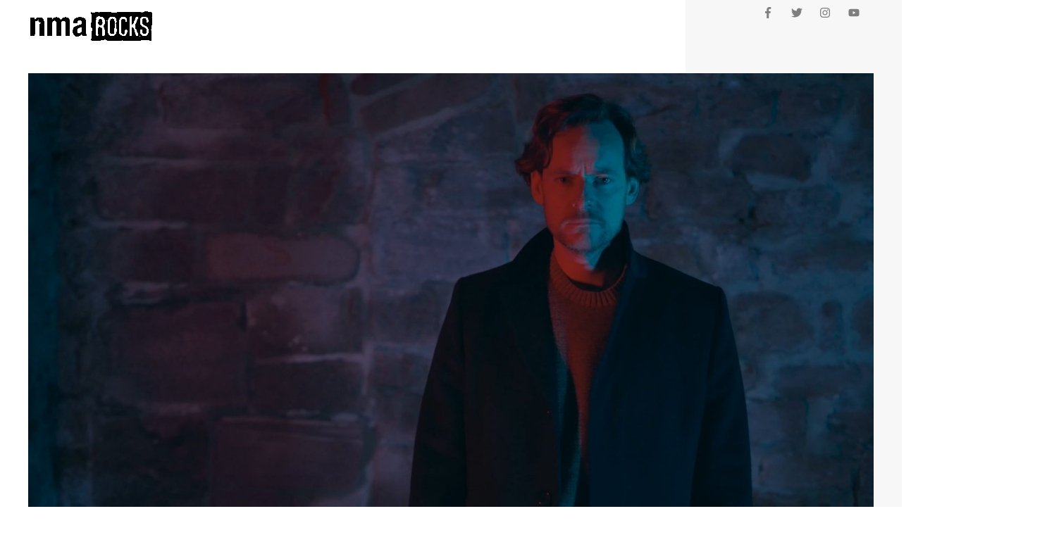

--- FILE ---
content_type: text/css
request_url: https://nma.rocks/wp-content/uploads/elementor/css/post-977.css?ver=1770052420
body_size: 1881
content:
.elementor-977 .elementor-element.elementor-element-f8f9b09:not(.elementor-motion-effects-element-type-background), .elementor-977 .elementor-element.elementor-element-f8f9b09 > .elementor-motion-effects-container > .elementor-motion-effects-layer{background-color:transparent;background-image:linear-gradient(90deg, #FFFFFF 76%, #F7F7F7 76%);}.elementor-977 .elementor-element.elementor-element-f8f9b09 > .elementor-background-overlay{background-color:transparent;background-image:linear-gradient(180deg, #FFFFFF00 64%, #FFFFFF 64%);opacity:1;transition:background 0.3s, border-radius 0.3s, opacity 0.3s;}.elementor-977 .elementor-element.elementor-element-f8f9b09{transition:background 0.3s, border 0.3s, border-radius 0.3s, box-shadow 0.3s;padding:104px 40px 104px 40px;}.elementor-977 .elementor-element.elementor-element-77b2971 .elementor-wrapper{--video-aspect-ratio:1.77777;}.elementor-977 .elementor-element.elementor-element-474db3c > .elementor-element-populated{padding:0px 64px 0px 0px;}.elementor-977 .elementor-element.elementor-element-fee9bee{text-align:start;}.elementor-977 .elementor-element.elementor-element-06089b9 > .elementor-element-populated{padding:8px 64px 0px 0px;}.elementor-977 .elementor-element.elementor-element-357d11f .elementor-button-content-wrapper{flex-direction:row-reverse;}.elementor-977 .elementor-element.elementor-element-357d11f .elementor-button .elementor-button-content-wrapper{gap:8px;}.elementor-977 .elementor-element.elementor-element-4295a15{--divider-border-style:solid;--divider-color:var( --e-global-color-secondary );--divider-border-width:1px;}.elementor-977 .elementor-element.elementor-element-4295a15 .elementor-divider-separator{width:100%;margin:0 auto;margin-center:0;}.elementor-977 .elementor-element.elementor-element-4295a15 .elementor-divider{text-align:center;padding-block-start:25px;padding-block-end:25px;}.elementor-977 .elementor-element.elementor-element-7c90b13 .elementor-wrapper{--video-aspect-ratio:1.77777;}.elementor-977 .elementor-element.elementor-element-01718ef > .elementor-element-populated{padding:0px 64px 0px 0px;}.elementor-977 .elementor-element.elementor-element-548cc19{text-align:start;}.elementor-977 .elementor-element.elementor-element-66ae53a > .elementor-element-populated{padding:8px 64px 0px 0px;}.elementor-977 .elementor-element.elementor-element-20b1367 .elementor-button-content-wrapper{flex-direction:row-reverse;}.elementor-977 .elementor-element.elementor-element-20b1367 .elementor-button .elementor-button-content-wrapper{gap:8px;}.elementor-977 .elementor-element.elementor-element-6bf770c > .elementor-container > .elementor-column > .elementor-widget-wrap{align-content:center;align-items:center;}.elementor-977 .elementor-element.elementor-element-6bf770c{padding:104px 40px 128px 40px;}.elementor-977 .elementor-element.elementor-element-feee2a7 > .elementor-widget-wrap > .elementor-widget:not(.elementor-widget__width-auto):not(.elementor-widget__width-initial):not(:last-child):not(.elementor-absolute){margin-block-end:32px;}.elementor-977 .elementor-element.elementor-element-f1bea7a{--divider-border-style:solid;--divider-color:#0F0F0F;--divider-border-width:2px;}.elementor-977 .elementor-element.elementor-element-f1bea7a .elementor-divider-separator{width:136px;margin:0 auto;margin-left:0;}.elementor-977 .elementor-element.elementor-element-f1bea7a .elementor-divider{text-align:left;padding-block-start:0px;padding-block-end:0px;}.elementor-977 .elementor-element.elementor-element-f1bea7a .elementor-divider__text{color:#0F0F0F;font-family:"Heebo", Sans-serif;font-size:18px;font-weight:600;}.elementor-977 .elementor-element.elementor-element-5d0a9b6 > .elementor-widget-wrap > .elementor-widget:not(.elementor-widget__width-auto):not(.elementor-widget__width-initial):not(:last-child):not(.elementor-absolute){margin-block-end:32px;}.elementor-977 .elementor-element.elementor-element-e803ff1{--divider-border-style:solid;--divider-color:#0F0F0F;--divider-border-width:2px;}.elementor-977 .elementor-element.elementor-element-e803ff1 .elementor-divider-separator{width:136px;margin:0 auto;margin-left:0;}.elementor-977 .elementor-element.elementor-element-e803ff1 .elementor-divider{text-align:left;padding-block-start:0px;padding-block-end:0px;}.elementor-977 .elementor-element.elementor-element-e803ff1 .elementor-divider__text{color:#0F0F0F;font-family:"Heebo", Sans-serif;font-size:18px;font-weight:600;}.elementor-977 .elementor-element.elementor-element-192ea62 > .elementor-widget-wrap > .elementor-widget:not(.elementor-widget__width-auto):not(.elementor-widget__width-initial):not(:last-child):not(.elementor-absolute){margin-block-end:32px;}.elementor-977 .elementor-element.elementor-element-64a5bc2{--divider-border-style:solid;--divider-color:#0F0F0F;--divider-border-width:2px;}.elementor-977 .elementor-element.elementor-element-64a5bc2 .elementor-divider-separator{width:136px;margin:0 auto;margin-left:0;}.elementor-977 .elementor-element.elementor-element-64a5bc2 .elementor-divider{text-align:left;padding-block-start:0px;padding-block-end:0px;}.elementor-977 .elementor-element.elementor-element-64a5bc2 .elementor-divider__text{color:#0F0F0F;font-family:"Heebo", Sans-serif;font-size:18px;font-weight:600;}.elementor-977 .elementor-element.elementor-element-f7ef26c > .elementor-element-populated{padding:0px 0px 40px 56px;}.elementor-977 .elementor-element.elementor-element-f7ef26c{z-index:2;}.elementor-977 .elementor-element.elementor-element-8966194 .elementor-button-content-wrapper{flex-direction:row-reverse;}.elementor-977 .elementor-element.elementor-element-8966194 .elementor-button .elementor-button-content-wrapper{gap:8px;}.elementor-977 .elementor-element.elementor-element-1d11d15:not(.elementor-motion-effects-element-type-background), .elementor-977 .elementor-element.elementor-element-1d11d15 > .elementor-motion-effects-container > .elementor-motion-effects-layer{background-color:#FFFFFF;background-image:url("https://nma.rocks/wp-content/uploads/2020/12/music-instrument-shop-hero-section-grad-half-circle-bg.svg");background-position:27vw 8vh;background-repeat:no-repeat;}.elementor-977 .elementor-element.elementor-element-1d11d15 > .elementor-background-overlay{background-image:url("https://nma.rocks/wp-content/uploads/2020/12/music-instrument-shop-hero-section-guitar-img.png");background-position:20vw 96px;background-repeat:no-repeat;opacity:0.23;transition:background 0.3s, border-radius 0.3s, opacity 0.3s;}.elementor-977 .elementor-element.elementor-element-1d11d15{transition:background 0.3s, border 0.3s, border-radius 0.3s, box-shadow 0.3s;padding:256px 40px 220px 40px;}.elementor-977 .elementor-element.elementor-element-219824f > .elementor-widget-wrap > .elementor-widget:not(.elementor-widget__width-auto):not(.elementor-widget__width-initial):not(:last-child):not(.elementor-absolute){margin-block-end:32px;}.elementor-977 .elementor-element.elementor-element-da23178 .elementor-heading-title{text-transform:uppercase;letter-spacing:2px;color:#A2A2A2;}.elementor-977 .elementor-element.elementor-element-4a4141a > .elementor-widget-container{padding:0px 0px 43px 0px;}.elementor-977 .elementor-element.elementor-element-f8c7c78 > .elementor-widget-wrap > .elementor-widget:not(.elementor-widget__width-auto):not(.elementor-widget__width-initial):not(:last-child):not(.elementor-absolute){margin-block-end:40px;}.elementor-977 .elementor-element.elementor-element-f8c7c78 > .elementor-element-populated{padding:64px 32px 0px 200px;}.elementor-977 .elementor-element.elementor-element-f598b76{--divider-border-style:solid;--divider-color:#000;--divider-border-width:2px;}.elementor-977 .elementor-element.elementor-element-f598b76 > .elementor-widget-container{padding:0px 0px 24px 0px;}.elementor-977 .elementor-element.elementor-element-f598b76 .elementor-divider-separator{width:96px;}.elementor-977 .elementor-element.elementor-element-f598b76 .elementor-divider{padding-block-start:0px;padding-block-end:0px;}.elementor-977 .elementor-element.elementor-element-c8d48d0 .elementor-button-content-wrapper{flex-direction:row-reverse;}.elementor-977 .elementor-element.elementor-element-c8d48d0 .elementor-button .elementor-button-content-wrapper{gap:8px;}@media(max-width:1024px){.elementor-977 .elementor-element.elementor-element-f8f9b09{padding:80px 40px 80px 40px;}.elementor-977 .elementor-element.elementor-element-06089b9 > .elementor-widget-wrap > .elementor-widget:not(.elementor-widget__width-auto):not(.elementor-widget__width-initial):not(:last-child):not(.elementor-absolute){margin-block-end:32px;}.elementor-977 .elementor-element.elementor-element-66ae53a > .elementor-widget-wrap > .elementor-widget:not(.elementor-widget__width-auto):not(.elementor-widget__width-initial):not(:last-child):not(.elementor-absolute){margin-block-end:32px;}.elementor-977 .elementor-element.elementor-element-6bf770c{padding:80px 40px 80px 40px;}.elementor-977 .elementor-element.elementor-element-feee2a7 > .elementor-element-populated{padding:0px 40px 80px 0px;}.elementor-977 .elementor-element.elementor-element-5d0a9b6 > .elementor-element-populated{padding:0px 0px 80px 40px;}.elementor-977 .elementor-element.elementor-element-192ea62 > .elementor-element-populated{padding:0px 40px 0px 0px;}.elementor-977 .elementor-element.elementor-element-f7ef26c > .elementor-element-populated{padding:0px 0px 40px 40px;}.elementor-977 .elementor-element.elementor-element-1d11d15:not(.elementor-motion-effects-element-type-background), .elementor-977 .elementor-element.elementor-element-1d11d15 > .elementor-motion-effects-container > .elementor-motion-effects-layer{background-position:10vw 8px;background-size:36vw auto;}.elementor-977 .elementor-element.elementor-element-1d11d15 > .elementor-background-overlay{background-position:30vw 56px;background-size:50vw auto;}.elementor-977 .elementor-element.elementor-element-1d11d15{padding:128px 40px 200px 40px;}.elementor-977 .elementor-element.elementor-element-219824f > .elementor-element-populated{padding:0px 80px 0px 0px;}.elementor-977 .elementor-element.elementor-element-4a4141a > .elementor-widget-container{padding:0px 0px 0px 0px;}.elementor-977 .elementor-element.elementor-element-f8c7c78 > .elementor-widget-wrap > .elementor-widget:not(.elementor-widget__width-auto):not(.elementor-widget__width-initial):not(:last-child):not(.elementor-absolute){margin-block-end:32px;}.elementor-977 .elementor-element.elementor-element-f8c7c78 > .elementor-element-populated{padding:0px 0px 0px 104px;}.elementor-977 .elementor-element.elementor-element-f598b76 > .elementor-widget-container{padding:0px 0px 0px 0px;}.elementor-977 .elementor-element.elementor-element-f598b76 .elementor-divider-separator{width:80px;}}@media(max-width:767px){.elementor-977 .elementor-element.elementor-element-f8f9b09{padding:64px 24px 64px 24px;}.elementor-977 .elementor-element.elementor-element-474db3c > .elementor-element-populated{padding:0px 0px 32px 0px;}.elementor-977 .elementor-element.elementor-element-06089b9 > .elementor-element-populated{padding:0px 24px 0px 0px;}.elementor-977 .elementor-element.elementor-element-01718ef > .elementor-element-populated{padding:0px 0px 32px 0px;}.elementor-977 .elementor-element.elementor-element-66ae53a > .elementor-element-populated{padding:0px 24px 0px 0px;}.elementor-977 .elementor-element.elementor-element-6bf770c{padding:40px 24px 64px 24px;}.elementor-977 .elementor-element.elementor-element-feee2a7{width:50%;}.elementor-977 .elementor-element.elementor-element-feee2a7 > .elementor-widget-wrap > .elementor-widget:not(.elementor-widget__width-auto):not(.elementor-widget__width-initial):not(:last-child):not(.elementor-absolute){margin-block-end:24px;}.elementor-977 .elementor-element.elementor-element-feee2a7 > .elementor-element-populated{padding:0px 0px 0px 0px;}.elementor-977 .elementor-element.elementor-element-f1bea7a .elementor-divider-separator{width:120px;}.elementor-977 .elementor-element.elementor-element-f1bea7a .elementor-divider__text{font-size:16px;}.elementor-977 .elementor-element.elementor-element-5d0a9b6{width:50%;}.elementor-977 .elementor-element.elementor-element-5d0a9b6 > .elementor-widget-wrap > .elementor-widget:not(.elementor-widget__width-auto):not(.elementor-widget__width-initial):not(:last-child):not(.elementor-absolute){margin-block-end:24px;}.elementor-977 .elementor-element.elementor-element-5d0a9b6 > .elementor-element-populated{padding:0px 0px 0px 0px;}.elementor-977 .elementor-element.elementor-element-e803ff1 .elementor-divider-separator{width:120px;}.elementor-977 .elementor-element.elementor-element-e803ff1 .elementor-divider__text{font-size:16px;}.elementor-977 .elementor-element.elementor-element-192ea62{width:100%;}.elementor-977 .elementor-element.elementor-element-192ea62 > .elementor-widget-wrap > .elementor-widget:not(.elementor-widget__width-auto):not(.elementor-widget__width-initial):not(:last-child):not(.elementor-absolute){margin-block-end:24px;}.elementor-977 .elementor-element.elementor-element-192ea62 > .elementor-element-populated{padding:48px 0px 0px 0px;}.elementor-977 .elementor-element.elementor-element-64a5bc2 .elementor-divider-separator{width:120px;}.elementor-977 .elementor-element.elementor-element-64a5bc2 .elementor-divider__text{font-size:16px;}.elementor-977 .elementor-element.elementor-element-f7ef26c{width:100%;}.elementor-977 .elementor-element.elementor-element-f7ef26c > .elementor-element-populated{padding:48px 24px 0px 0px;}.elementor-977 .elementor-element.elementor-element-1d11d15:not(.elementor-motion-effects-element-type-background), .elementor-977 .elementor-element.elementor-element-1d11d15 > .elementor-motion-effects-container > .elementor-motion-effects-layer{background-position:16vw 0vh;background-size:50vw auto;}.elementor-977 .elementor-element.elementor-element-1d11d15 > .elementor-background-overlay{background-position:40vw 0vh;background-size:80% auto;}.elementor-977 .elementor-element.elementor-element-1d11d15{padding:96px 24px 40px 24px;}.elementor-977 .elementor-element.elementor-element-219824f > .elementor-element-populated{padding:0px 112px 0px 0px;}.elementor-977 .elementor-element.elementor-element-f8c7c78 > .elementor-widget-wrap > .elementor-widget:not(.elementor-widget__width-auto):not(.elementor-widget__width-initial):not(:last-child):not(.elementor-absolute){margin-block-end:24px;}.elementor-977 .elementor-element.elementor-element-f8c7c78 > .elementor-element-populated{padding:96px 40px 0px 0px;}.elementor-977 .elementor-element.elementor-element-f598b76 .elementor-divider-separator{width:64px;}}@media(min-width:768px){.elementor-977 .elementor-element.elementor-element-474db3c{width:33.831%;}.elementor-977 .elementor-element.elementor-element-06089b9{width:66.085%;}.elementor-977 .elementor-element.elementor-element-01718ef{width:33.166%;}.elementor-977 .elementor-element.elementor-element-66ae53a{width:66.75%;}.elementor-977 .elementor-element.elementor-element-219824f{width:28.165%;}.elementor-977 .elementor-element.elementor-element-f8c7c78{width:71.669%;}}@media(max-width:1024px) and (min-width:768px){.elementor-977 .elementor-element.elementor-element-feee2a7{width:50%;}.elementor-977 .elementor-element.elementor-element-5d0a9b6{width:50%;}.elementor-977 .elementor-element.elementor-element-192ea62{width:50%;}.elementor-977 .elementor-element.elementor-element-f7ef26c{width:50%;}}

--- FILE ---
content_type: text/css
request_url: https://nma.rocks/wp-content/uploads/elementor/css/post-257.css?ver=1770052420
body_size: 1365
content:
.elementor-257 .elementor-element.elementor-element-d9782f8:not(.elementor-motion-effects-element-type-background), .elementor-257 .elementor-element.elementor-element-d9782f8 > .elementor-motion-effects-container > .elementor-motion-effects-layer{background-color:#F9F9F9;}.elementor-257 .elementor-element.elementor-element-d9782f8 > .elementor-background-overlay{opacity:1;transition:background 0.3s, border-radius 0.3s, opacity 0.3s;}.elementor-257 .elementor-element.elementor-element-d9782f8{transition:background 0.3s, border 0.3s, border-radius 0.3s, box-shadow 0.3s;margin-top:0px;margin-bottom:0px;padding:128px 40px 0px 40px;}.elementor-257 .elementor-element.elementor-element-34904cf > .elementor-container > .elementor-column > .elementor-widget-wrap{align-content:flex-end;align-items:flex-end;}.elementor-257 .elementor-element.elementor-element-34904cf{margin-top:0px;margin-bottom:128px;padding:0% 25% 0% 0%;}.elementor-257 .elementor-element.elementor-element-e352d3a > .elementor-widget-wrap > .elementor-widget:not(.elementor-widget__width-auto):not(.elementor-widget__width-initial):not(:last-child):not(.elementor-absolute){margin-block-end:32px;}.elementor-257 .elementor-element.elementor-element-e352d3a > .elementor-element-populated{padding:0px 128px 0px 0px;}.elementor-257 .elementor-element.elementor-element-c69f897 > .elementor-widget-container{margin:0px 0px -36px 0px;}.elementor-257 .elementor-element.elementor-element-bd7fd33{--grid-template-columns:repeat(0, auto);--icon-size:20px;--grid-column-gap:50px;--grid-row-gap:0px;}.elementor-257 .elementor-element.elementor-element-bd7fd33 .elementor-social-icon{background-color:#FFFFFF00;--icon-padding:0em;}.elementor-257 .elementor-element.elementor-element-bd7fd33 .elementor-social-icon i{color:#828282;}.elementor-257 .elementor-element.elementor-element-bd7fd33 .elementor-social-icon svg{fill:#828282;}.elementor-257 .elementor-element.elementor-element-bd7fd33 .elementor-social-icon:hover i{color:#0F0F0F;}.elementor-257 .elementor-element.elementor-element-bd7fd33 .elementor-social-icon:hover svg{fill:#0F0F0F;}.elementor-257 .elementor-element.elementor-element-ed5542a{margin-top:0px;margin-bottom:96px;}.elementor-257 .elementor-element.elementor-element-a7e8354 > .elementor-element-populated{padding:0px 80px 0px 0px;}.elementor-257 .elementor-element.elementor-element-f9b7e39{font-size:14px;}.elementor-257 .elementor-element.elementor-element-fab8b43 > .elementor-element-populated{padding:0px 0px 0px 0px;}.elementor-257 .elementor-element.elementor-element-593af56 .elementor-icon-list-icon i{transition:color 0.3s;}.elementor-257 .elementor-element.elementor-element-593af56 .elementor-icon-list-icon svg{transition:fill 0.3s;}.elementor-257 .elementor-element.elementor-element-593af56{--e-icon-list-icon-size:14px;--icon-vertical-offset:0px;}.elementor-257 .elementor-element.elementor-element-593af56 .elementor-icon-list-item > .elementor-icon-list-text, .elementor-257 .elementor-element.elementor-element-593af56 .elementor-icon-list-item > a{font-size:14px;}.elementor-257 .elementor-element.elementor-element-593af56 .elementor-icon-list-text{transition:color 0.3s;}.elementor-257 .elementor-element.elementor-element-b48b29a .elementor-icon-list-icon i{transition:color 0.3s;}.elementor-257 .elementor-element.elementor-element-b48b29a .elementor-icon-list-icon svg{transition:fill 0.3s;}.elementor-257 .elementor-element.elementor-element-b48b29a{--e-icon-list-icon-size:14px;--icon-vertical-offset:0px;}.elementor-257 .elementor-element.elementor-element-b48b29a .elementor-icon-list-icon{padding-inline-end:8px;}.elementor-257 .elementor-element.elementor-element-b48b29a .elementor-icon-list-item > .elementor-icon-list-text, .elementor-257 .elementor-element.elementor-element-b48b29a .elementor-icon-list-item > a{font-size:14px;}.elementor-257 .elementor-element.elementor-element-b48b29a .elementor-icon-list-text{transition:color 0.3s;}.elementor-257 .elementor-element.elementor-element-2db6697 > .elementor-container > .elementor-column > .elementor-widget-wrap{align-content:center;align-items:center;}.elementor-257 .elementor-element.elementor-element-2db6697{border-style:solid;border-width:1px 0px 0px 0px;border-color:#A2A2A2;padding:40px 0px 40px 0px;}.elementor-257 .elementor-element.elementor-element-344d78a .hfe-site-logo .hfe-site-logo-container img{width:128px;}.elementor-257 .elementor-element.elementor-element-344d78a .widget-image-caption{margin-top:0px;margin-bottom:0px;}.elementor-257 .elementor-element.elementor-element-344d78a .hfe-site-logo-container .hfe-site-logo-img{border-style:none;}.elementor-257 .elementor-element.elementor-element-9128d47 .hfe-copyright-wrapper a, .elementor-257 .elementor-element.elementor-element-9128d47 .hfe-copyright-wrapper{color:#7A7A7A;}.elementor-257 .elementor-element.elementor-element-9128d47 .hfe-copyright-wrapper, .elementor-257 .elementor-element.elementor-element-9128d47 .hfe-copyright-wrapper a{font-size:14px;}.elementor-257 .elementor-element.elementor-element-1ea83d9 .hfe-copyright-wrapper{text-align:right;}.elementor-257 .elementor-element.elementor-element-1ea83d9 .hfe-copyright-wrapper a, .elementor-257 .elementor-element.elementor-element-1ea83d9 .hfe-copyright-wrapper{color:#7A7A7A;}.elementor-257 .elementor-element.elementor-element-1ea83d9 .hfe-copyright-wrapper, .elementor-257 .elementor-element.elementor-element-1ea83d9 .hfe-copyright-wrapper a{font-size:14px;}.elementor-257 .elementor-element.elementor-element-eb510a0{width:auto;max-width:auto;top:-40vh;text-align:end;}.elementor-257 .elementor-element.elementor-element-eb510a0 > .elementor-widget-container{margin:-124px 0px -60px -44px;}body:not(.rtl) .elementor-257 .elementor-element.elementor-element-eb510a0{right:-20vw;}body.rtl .elementor-257 .elementor-element.elementor-element-eb510a0{left:-20vw;}.elementor-257 .elementor-element.elementor-element-eb510a0 img{width:32vw;max-width:640px;}@media(max-width:1024px){.elementor-257 .elementor-element.elementor-element-d9782f8{margin-top:0px;margin-bottom:0px;padding:80px 40px 0px 40px;}.elementor-257 .elementor-element.elementor-element-34904cf{margin-top:0px;margin-bottom:80px;}.elementor-257 .elementor-element.elementor-element-60425b6 > .elementor-element-populated{padding:64px 0px 0px 0px;}.elementor-257 .elementor-element.elementor-element-ed5542a{margin-top:0px;margin-bottom:80px;}.elementor-257 .elementor-element.elementor-element-a7e8354 > .elementor-element-populated{padding:0px 56px 48px 0px;}.elementor-257 .elementor-element.elementor-element-fab8b43 > .elementor-element-populated{padding:0px 0px 0px 0px;}.elementor-257 .elementor-element.elementor-element-14f752b > .elementor-element-populated{padding:0px 40px 0px 0px;}.elementor-257 .elementor-element.elementor-element-344d78a .hfe-site-logo .hfe-site-logo-container img{width:120px;}.elementor-257 .elementor-element.elementor-element-57a987f > .elementor-element-populated{padding:0% 0% 0% 30%;}.elementor-257 .elementor-element.elementor-element-1ea83d9 .hfe-copyright-wrapper{text-align:left;}.elementor-257 .elementor-element.elementor-element-eb510a0{width:auto;max-width:auto;top:-16vh;}.elementor-257 .elementor-element.elementor-element-eb510a0 > .elementor-widget-container{margin:-40px 0px -34px -24px;}body:not(.rtl) .elementor-257 .elementor-element.elementor-element-eb510a0{right:-7vw;}body.rtl .elementor-257 .elementor-element.elementor-element-eb510a0{left:-7vw;}.elementor-257 .elementor-element.elementor-element-eb510a0 img{width:40vw;}}@media(max-width:767px){.elementor-257 .elementor-element.elementor-element-d9782f8{margin-top:0px;margin-bottom:0px;padding:64px 24px 0px 24px;}.elementor-257 .elementor-element.elementor-element-34904cf{padding:0px 0px 0px 0px;}.elementor-257 .elementor-element.elementor-element-e352d3a > .elementor-element-populated{padding:0px 0px 0px 0px;}.elementor-257 .elementor-element.elementor-element-929cbbd > .elementor-widget-container{padding:0px 80px 0px 0px;}.elementor-257 .elementor-element.elementor-element-a7e8354 > .elementor-element-populated{padding:0px 0px 48px 0px;}.elementor-257 .elementor-element.elementor-element-fab8b43 > .elementor-element-populated{padding:0px 0px 48px 0px;}.elementor-257 .elementor-element.elementor-element-84cee54 > .elementor-element-populated{padding:0px 0px 16px 0px;}.elementor-257 .elementor-element.elementor-element-344d78a .hfe-site-logo .hfe-site-logo-container img{width:100px;}.elementor-257 .elementor-element.elementor-element-57a987f > .elementor-element-populated{padding:0px 0px 0px 0px;}.elementor-257 .elementor-element.elementor-element-eb510a0 > .elementor-widget-container{margin:0px 0px -16px -12px;}.elementor-257 .elementor-element.elementor-element-eb510a0{top:-10vh;}}@media(min-width:768px){.elementor-257 .elementor-element.elementor-element-e352d3a{width:66%;}.elementor-257 .elementor-element.elementor-element-60425b6{width:34.013%;}.elementor-257 .elementor-element.elementor-element-84cee54{width:13%;}.elementor-257 .elementor-element.elementor-element-f1859e3{width:53.332%;}}@media(max-width:1024px) and (min-width:768px){.elementor-257 .elementor-element.elementor-element-e352d3a{width:100%;}.elementor-257 .elementor-element.elementor-element-60425b6{width:100%;}.elementor-257 .elementor-element.elementor-element-a7e8354{width:100%;}.elementor-257 .elementor-element.elementor-element-fab8b43{width:24%;}.elementor-257 .elementor-element.elementor-element-14f752b{width:38%;}.elementor-257 .elementor-element.elementor-element-84cee54{width:30%;}.elementor-257 .elementor-element.elementor-element-f1859e3{width:70%;}.elementor-257 .elementor-element.elementor-element-57a987f{width:100%;}}

--- FILE ---
content_type: image/svg+xml
request_url: https://nma.rocks/wp-content/uploads/2020/12/music-instrument-shop-hero-section-grad-half-circle-bg.svg
body_size: 212
content:
<svg xmlns="http://www.w3.org/2000/svg" width="340" height="680" viewBox="0 0 340 680" fill="none"><mask id="mask0" maskUnits="userSpaceOnUse" x="0" y="0" width="340" height="680"><rect width="340" height="680" transform="matrix(-1 0 0 1 340 0)" fill="#C4C4C4"></rect></mask><g mask="url(#mask0)"><circle r="340" transform="matrix(-1 0 0 1 340 340)" fill="url(#paint0_linear)"></circle></g><defs><linearGradient id="paint0_linear" x1="340" y1="0" x2="340" y2="680" gradientUnits="userSpaceOnUse"><stop stop-color="#0F0F0F" stop-opacity="0"></stop><stop offset="1" stop-color="#0F0F0F" stop-opacity="0.32"></stop></linearGradient></defs></svg>